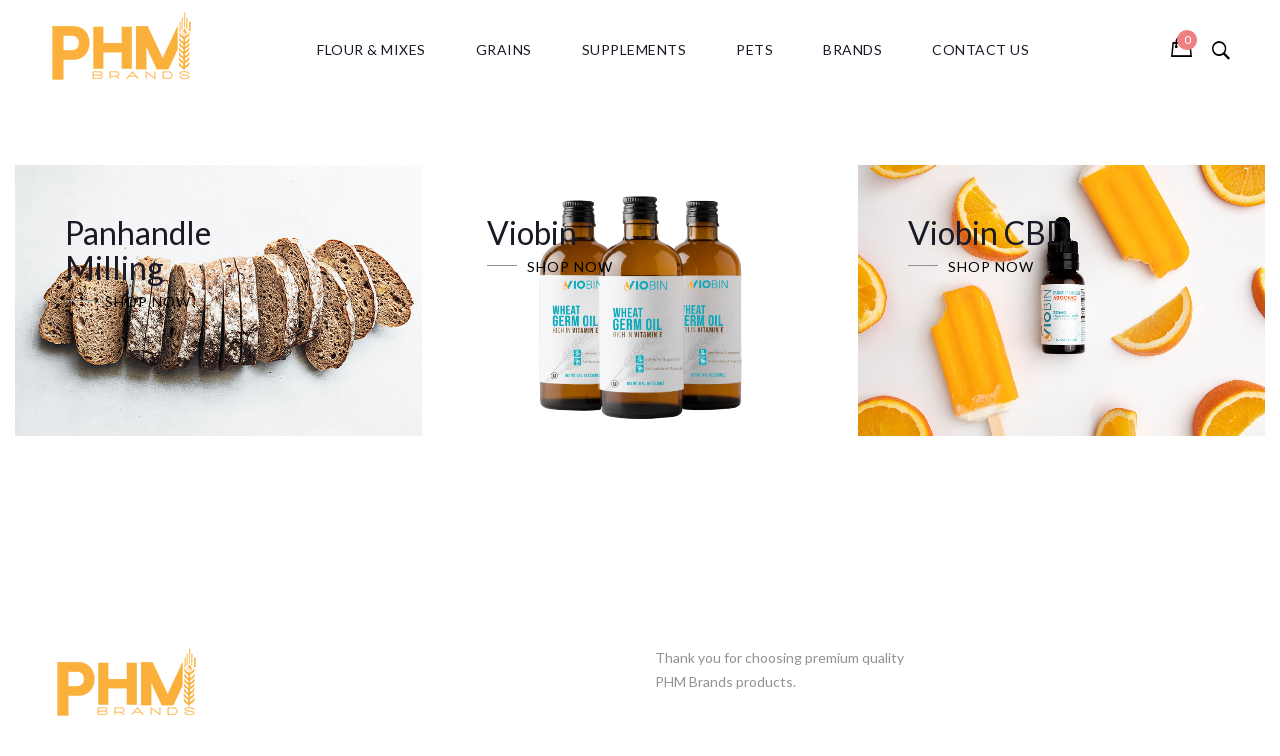

--- FILE ---
content_type: text/css
request_url: https://phmproducts.com/wp-content/themes/ovez/style.css
body_size: 962
content:
/*
Theme Name: Ovez
Theme URI: http://ovez.nanoagency.co
Author:  Nano Agency
Author URI: http://www.nanoagency.co/
Description: Ovez is Modern Multi-Concept WooCommerce Theme built with WPBakery Page Builder. With design minimal and focus on products, Ovez will make your online store look more impressive and attractive to viewers. Help increase high conversation rate to buy a product with your customers so quickly.
Version: 2.0.0
License: GNU General Public License v2 or later
License URI: http://www.gnu.org/licenses/gpl-2.0.html
Tags: two-columns, left-sidebar, accessibility-ready, custom-background, custom-colors, custom-header, custom-menu, editor-style, featured-images, microformats, post-formats, rtl-language-support, sticky-post, threaded-comments, translation-ready
Text Domain: ovez

This theme, like WordPress, is licensed under the GPL.
Use it to make something cool, have fun, and share what you've learned with others.
*/

/* Images */

.alignleft {
    float: left;
}

.alignright {
    float: right;
}

.aligncenter {
    display: block;
    margin-left: auto;
    margin-right: auto;
    clear: right;
}

figure.wp-caption.alignleft,
img.alignleft {
    margin: 5px 20px 5px 0;
}

.wp-caption.alignleft {
    margin: 5px 20px 5px 0;
}

figure.wp-caption.alignright,
img.alignright {
    margin: 5px 0 20px 20px;
}

.wp-caption.alignright {
    margin: 5px 0 20px 20px;
}

img.aligncenter {
    margin: 20px auto;
}

img.alignnone {
    margin: 20px 0;
}

.wp-caption .wp-caption-text,
.entry-caption,
.gallery-caption {
    color: #757575;
    font-size: 12px;
    font-style: italic;
    font-weight: 300;
    margin: 0 0 24px;
}

.wp-block {
    max-width: 720px;
}

.wp-block[data-align="wide"] {
    max-width: 1080px;
}

.wp-block[data-align="full"] {
    max-width: none;
}
.has-strong-magenta-background-color {
    background-color: #313131;
}

.has-strong-magenta-color {
    color: #f78da7;
}


div.wp-caption.alignright img[class*="wp-image-"] {
    float: right;
}

div.wp-caption.alignright .wp-caption-text {
    padding-left: 10px;
}

img.wp-smiley,
.rsswidget img {
    border: 0;
    border-radius: 0;
    box-shadow: none;
    margin-bottom: 0;
    margin-top: 0;
    padding: 0;
}

.wp-caption.alignleft + ul,
.wp-caption.alignleft + ol {
    list-style-position: inside;
}
.hentry.sticky:not(.has-post-thumbnail) {
    padding-top: -webkit-calc(7.6923% + 24px);
    padding-top: calc(7.6923% + 24px);
}
.hentry.sticky:not(.has-post-thumbnail) {
    padding-top: -webkit-calc(7.6923% + 24px);
    padding-top: calc(7.6923% + 24px);
}
.sticky-post {
    letter-spacing: 0.04em;
    text-transform: capitalize;
    color: #f07f84;
}
.sticky-post i{
    font-size: 20px;
}
.sticky .posted-on {
    display: none;
}
.updated:not(.published) {
    display: none;
}
.hentry.sticky:not(.has-post-thumbnail) {
    padding-top: inherit;
}
.entry-content img, .entry-summary img, .comment-content img, .widget img, .wp-caption{
    max-width: 100%;
    height: auto;
}
.gallery {
    margin-bottom: 1.6em;
}
.gallery-item {
    display: inline-block;
    padding: 1.79104%;
    text-align: center;
    vertical-align: top;
    width: 100%;
}
.gallery-columns-2 .gallery-item {
    max-width: 50%;
}
.gallery-columns-3 .gallery-item {
    max-width: 33.33%;
}
.gallery-columns-4 .gallery-item {
    max-width: 25%;
}
.gallery-columns-5 .gallery-item {
    max-width: 20%;
}
.gallery-columns-6 .gallery-item {
    max-width: 16.66%;
}
.gallery-columns-7 .gallery-item {
    max-width: 14.28%;
}
.gallery-columns-8 .gallery-item {
    max-width: 12.5%;
}
.gallery-columns-9 .gallery-item {
    max-width: 11.11%;
}
.gallery-icon img {
    margin: 0 auto;
}
.gallery-caption {
    color: rgba(51, 51, 51, 0.7);
    display: block;
    font-family: "Noto Sans",sans-serif;
    font-size: 1.2rem;
    line-height: 1.5;
    padding: 0.5em 0;
}
.gallery-columns-6 .gallery-caption, .gallery-columns-7 .gallery-caption, .gallery-columns-8 .gallery-caption, .gallery-columns-9 .gallery-caption {
    display: none;
}
.bypostauthor .text-user{
    color:#ED145B;
}
.archive-blog .article-meta .posted-on{
    padding-right: 15px;
}
.rtl .archive-blog .article-meta .posted-on{
    padding-left: 15px;
}
@media (max-width: 600px){
    .search-transition-wrap .btn-mini-close{
        top:0;
    }
    .search-transition-wrap .btn-mini-close {
        right: -20px !important;
    }
}

.cart-header{
    z-index: 99999;
    position: relative;
    cursor:pointer;
}
